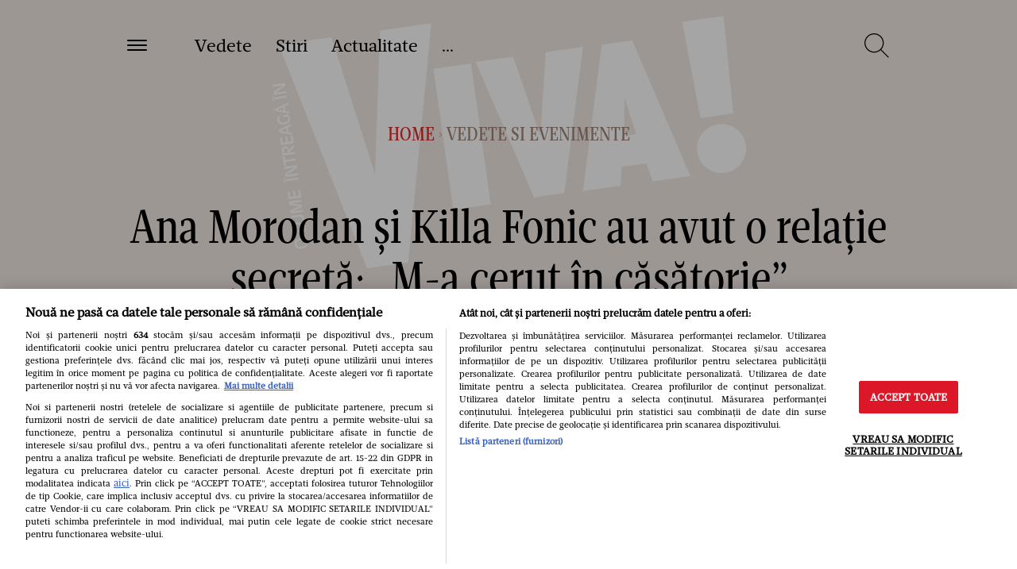

--- FILE ---
content_type: text/css
request_url: https://www.viva.ro/wp-content/themes/viva-nineteen/assets/css/viva.min.css?v=1.7.0
body_size: 2480
content:
.section-footer{background-size:cover;background-repeat:no-repeat;padding-top:250px;background-position:center top}.section-footer.lazyloaded{background:url("../../assets/images/layer-footer-new3.jpg");background-size:cover;background-repeat:no-repeat;background-position:center top}@media all and (max-width: 767px){.section-footer.lazyloaded{background-size:contain;background:url("../../assets/images/layer-footer-mobile-new.jpg");background-repeat:no-repeat}}@media all and (min-width: 992px){.section-footer{padding-top:270px}}@media all and (min-width: 768px){.section-footer{padding-bottom:100px}}@media all and (max-width: 375px){.section-footer{padding-top:100px}}.section-footer .container-small{background:white;width:fit-content}@media all and (max-width: 767px){.section-footer .container-small{background-repeat:no-repeat;background-size:contain;width:80%;margin:auto;padding:60px 30px}}@media all and (max-width: 480px){.section-footer .container-small{width:calc(100% - 60px);padding:60px 20px}}@media all and (min-width: 768px){.section-footer .container-small{background-repeat:no-repeat;background-size:contain;margin:auto;padding:60px}}@media all and (min-width: 1200px){.section-footer .container-small{margin:auto;margin-bottom:100px;width:900px;padding:60px 150px}}.section-footer .container-small .logo-footer{margin-bottom:40px}@media all and (max-width: 767px){.section-footer .container-small .logo-footer{width:80%;margin-left:auto;margin-right:auto}}@media all and (min-width: 768px){.section-footer .container-small .logo-footer .img-responsive{margin-left:0}}.section-footer .container-small .footer-menu-lf{color:#dc2828;font-size:18px;line-height:32px}.section-footer .container-small .footer-menu-lf a:hover{color:black}.section-footer .container-small .footer-menu-lf a:hover svg path{stroke:black}.section-footer .container-small .footer-menu-lf a:hover svg rect{stroke:black}.section-footer .container-small .footer-menu-lf a:hover svg circle{stroke:black}.section-footer .container-small .footer-menu-lf a:hover svg polygon{stroke:black}@media all and (max-width: 767px){.section-footer .container-small .footer-menu-lf{font-size:22px;line-height:42px;text-align:center}}@media all and (min-width: 1200px){.section-footer .container-small .footer-menu-lf{padding-right:60px}}.section-footer .container-small .footer-menu-lf .btn-social-footer{display:-webkit-box;display:-ms-flexbox;display:-webkit-flex;display:flex;align-content:center;justify-content:space-between;margin-top:30px}@media all and (max-width: 480px){.section-footer .container-small .footer-menu-lf .btn-social-footer .item-btn-social{margin-right:10px}}.section-footer .container-small .footer-menu-lf .btn-social-footer .item-btn-social svg{height:30px;width:30px}.section-footer .container-small .footer-menu-rg{color:#a3a3a3;font-size:18px;line-height:32px}.section-footer .container-small .footer-menu-rg a:hover{color:black}.section-footer .container-small .footer-menu-rg a:hover svg path{stroke:black}.section-footer .container-small .footer-menu-rg a:hover svg rect{stroke:black}.section-footer .container-small .footer-menu-rg a:hover svg circle{stroke:black}.section-footer .container-small .footer-menu-rg a:hover svg polygon{stroke:black}@media all and (min-width: 768px){.section-footer .container-small .footer-menu-rg{padding-left:50px}}@media all and (max-width: 767px){.section-footer .container-small .footer-menu-rg{font-size:22px;line-height:42px;text-align:center}}@media all and (min-width: 768px){.section-footer .container-small .footer-menu-rg:before{display:block;position:absolute;content:'Links';color:#a3a3a3;font-size:18px;transform:rotate(-90deg);text-align:right;transform-origin:44px 35px;left:0;top:0;width:60px;height:18px;letter-spacing:0.1px}}@media all and (min-width: 768px){.section-footer .container-small .footer-menu-rg:after{display:block;position:absolute;content:'';top:85px;left:25px;width:1px;height:calc(100% - 93px);background:#a3a3a3}}.section-footer .container-small .footer-bottom{font-size:14px;line-height:22px;color:#a3a3a3}@media all and (max-width: 767px){.section-footer .container-small .footer-bottom{text-align:center}}.section-footer .container-small .txt-label{color:#a3a3a3;font-size:18px;line-height:28px}.section-footer .container-small .txt-label:before{display:inline-block;content:'';position:absolute;background:#a3a3a3;left:0;top:13px;width:100%;height:1px}.section-footer .container-small .txt-label .txt_label{background:white;padding-left:15px;padding-right:15px;position:relative;display:inline-block}body .strawberry-ads--out-of-page{margin-top:-32px;margin-bottom:0;z-index:3}.nl-box-sticky{display:none}@media all and (min-width: 1200px){.nl-box-sticky{background:white;display:block;right:0;top:100%;position:fixed;z-index:10;padding:10px;padding-bottom:32px;-webkit-box-shadow:0 0 29px -6px rgba(0,0,0,0.2);-moz-box-shadow:0 0 29px -6px rgba(0,0,0,0.2);box-shadow:0 0 29px -6px rgba(0,0,0,0.2)}}@media all and (min-width: 1200px){.nl-box-sticky__inside{padding:15px}}@media all and (min-width: 1200px){.nl-box-sticky__inside .header-box .title{flex:1;text-align:center}}@media all and (min-width: 1200px){.nl-box-sticky__inside .header-box .close{height:15px;cursor:pointer}}@media all and (min-width: 1200px){.nl-box-sticky__inside form .form-control{border:0;background:transparent;border-bottom:1px solid #b4b9be;font-style:italic}}@media all and (min-width: 1200px){.nl-box-sticky__inside form .btn{border:0;background:transparent;margin:auto}}@media all and (min-width: 1200px){.nl-box-sticky__inside form .btn .img-responsive{margin-left:5px}}.nl-box-sticky.nav-down{top:100%}.nl-box-sticky.nav-up{top:auto;bottom:0}.nl-box-sticky--visible{top:auto;bottom:0}.nl-box-sticky--hidden.nl-box-sticky-js{top:100%}.form-newsletter--footer #file_error{font-size:14px;color:#dc2828}@media all and (min-width: 1200px){.qc-cmp-persistent-link:before{content:"set\00e3ri cookies"}}.qc-cmp-persistent-link .text-cookies{display:none}@media all and (min-width: 1200px){.qc-cmp-persistent-link .text-cookies{display:block}}@media all and (min-width: 1200px){.qc-cmp-persistent-link{font-size:14px;right:10px !important;background-color:transparent !important;padding:0 !important;color:black !important}}@media all and (min-width: 1200px){.qc-cmp-persistent-link svg{margin-left:10px;margin-right:0 !important}}@media all and (min-width: 1200px){.qc-cmp-persistent-link svg g#cog{fill:#000}}.modal-18{background:#fff;opacity:1;visibility:visible;overflow-y:scroll;position:fixed;width:100%;height:100%;top:0;left:0;right:0;bottom:0;z-index:999998;display:-webkit-box;display:-ms-flexbox;display:flex;-webkit-box-align:center;-ms-flex-align:center;align-items:center;-webkit-box-pack:center;-ms-flex-pack:center;justify-content:center;-webkit-overflow-scrolling:touch;pointer-events:auto}.modal-18-container{max-width:calc(100% - 20px * 2);width:712px;-webkit-transform:scale(1);transform:scale(1);transition:all 0.2s ease-out, margin 0s;position:relative;z-index:9999;opacity:1;visibility:visible;background:#fff;padding:30px;display:flex;flex-wrap:wrap;flex-direction:column;align-items:center}.modal-18-option{margin-bottom:30px}.modal-18-btn{display:inline-block;text-transform:uppercase;color:#fff;font-weight:400;text-align:center;padding:7px 34px;font-size:18px;margin-bottom:30px}.modal-18-yes{background-color:#5cb85c;border-color:#4cae4c;margin-right:20px}.modal-18-nu{color:#fff;background-color:#d9534f}.modal-18-btn:hover{background:#000;color:#fff}.modal-18-title{font-size:18px;font-weight:700;font-family:"Mafra Condensed Deck Book";text-align:center;margin-bottom:20px;text-transform:uppercase;letter-spacing:1px}.modal-18-logo{width:160px;margin-bottom:30px}.modal-18-notice{font-size:18px;text-align:center}.menu-modal{display:none;position:fixed;overflow:auto;-webkit-overflow-scrolling:touch;z-index:99999;top:0;right:0;bottom:0;left:0;background-color:#f2e9e5}.menu-modal__inner{padding:30px;background-color:#fff}@media all and (min-width: 1200px){.menu-modal__inner{min-height:100vh}}@media all and (max-width: 480px){.menu-modal__inner{padding:20px}}.menu-modal__close{margin-bottom:30px}@media all and (min-width: 1200px){.menu-modal__close{margin-bottom:60px}}@media all and (max-width: 767px){.menu-modal__close{order:2;margin-left:auto;margin-top:10px}}.menu-modal__close__text{margin-left:15px;font-family:"Mafra Condensed Deck Book",Garamond,serif;font-size:22px;line-height:22px}.menu-modal__close__text span{display:none}@media all and (min-width: 1599px){.menu-modal__close__text span{display:inline-block}}@media all and (max-width: 767px){.menu-modal__logo{width:250px;order:1}}@media all and (max-width: 480px){.menu-modal__logo{width:200px}}@media all and (max-width: 375px){.menu-modal__logo{width:150px}}@media all and (max-width: 767px){.menu-modal__first-col{display:flex;width:100%}}@media all and (max-width: 767px){.menu-modal__cats-col{clear:left}}.menu-modal__cats-col__title{color:#7a7a7a;font-size:16px;font-family:"Mafra Condensed Deck Book",Garamond,serif;text-transform:uppercase;margin-bottom:30px}@media all and (min-width: 1200px){.menu-modal__cats-col__title{margin-bottom:60px}}@media all and (max-width: 767px){.menu-modal__cats-col__title{display:none}}.menu-modal__main-menu{font-size:24px;line-height:37px;clear:both;margin-bottom:30px}@media all and (max-width: 767px){.menu-modal__main-menu{font-size:34px;line-height:80px;margin-bottom:0}}@media all and (min-width: 1200px){.menu-modal__main-menu{margin-bottom:60px}}.menu-modal__main-menu__link .cat-name{line-height:37px;color:#9d8176;font-family:"Mafra Condensed Deck Book",Garamond,serif}@media all and (max-width: 767px){.menu-modal__main-menu__link .cat-name{text-align:center;width:100%;color:#dc2828;font-size:40px;line-height:40px;margin-bottom:15px}}.menu-modal__main-menu__arrow{display:none;width:20px;height:20px}@media all and (max-width: 1199px){.menu-modal__main-menu__arrow{display:none}}.menu-modal__main-menu>li{overflow:hidden;clear:both}@media all and (max-width: 767px){.menu-modal__main-menu>li{text-align:center}}.menu-modal__main-menu>li .menu-modal__sub-menu{display:none;right:0;top:0;position:absolute;line-height:37px;font-family:"Mafra Condensed Deck Book",Garamond,serif;height:100%}@media all and (min-width: 1200px){.menu-modal__main-menu>li.is-active-li .menu-modal__main-menu__arrow{display:inline-block}}@media all and (min-width: 1200px){.menu-modal__main-menu>li.is-active-li .menu-modal__sub-menu{display:block}}@media all and (min-width: 768px){.menu-modal__main-menu>li.is-active-li .cat-name{color:#000}}.menu-modal__col-btn .entry-section{color:#7a7a7a;font-size:16px;font-family:"Mafra Condensed Deck Book",Garamond,serif;margin-bottom:30px}@media all and (min-width: 1200px){.menu-modal__col-btn .entry-section{margin-bottom:60px}}.menu-modal__col-btn .section-title-rev{font-size:38px;line-height:40px;font-family:"Mafra Condensed Deck Book",Garamond,serif}@media all and (min-width: 1200px){.menu-modal__col-btn .section-title-rev{margin-bottom:60px}}.menu-modal__col-btn .button-red{padding:15px 5px;width:100%;border:1px solid transparent;text-transform:uppercase}.menu-modal__col-btn .button-red:hover{background-color:black;color:#fff;border-color:#dc2828}.menu-modal__col-btn .button-white{padding:15px 5px;border:1px solid #dc2828;width:100%;text-transform:uppercase}@media all and (max-width: 767px){.menu-modal__col-btn .button-white{margin-bottom:30px}}.menu-modal__col-btn .button-white:hover{background-color:transparent;color:#000;border:1px solid #000}.menu-modal__last-col .img-magazine{padding-left:0;margin-left:0}.plachetele{display:flex;width:100%;justify-content:center;flex-wrap:wrap;gap:20px}@media all and (min-width: 1200px){.plachetele{justify-content:start;padding:0 30px}}.logo-ab{gap:20px;justify-content:start;align-items:center}.logo-ab img{height:auto;max-width:calc(33.3% - 10px)}body.page-template-page-abonare-newsletter{background:#f2e9e5}.nl-form__wrapper{padding:50px 15px 30px;margin-bottom:50px;border:1px solid #000;background:#f2e9e5}@media all and (max-width: 991px){.nl-form__wrapper{padding:15px}}.nl-form__h2{font-size:30px;line-height:36px;color:#000;margin-bottom:10px;text-align:center}.nl-form__p{font-size:18px;line-height:22px;color:#000;margin-top:0;margin-bottom:0;text-align:center}.nl-form__img{margin:0 auto}@media all and (max-width: 1199px){.nl-form__img{margin-bottom:30px}}.nl-form{display:block;padding:20px 0;text-align:center}.nl-form label{display:none}.nl-form .nl_name2{display:none !important}.nl-form__email,.nl-form__name{width:100%;border:1px solid silver;background:#d9d9d9;font-size:18px;padding:7px;text-align:center}@media all and (max-width: 767px){.nl-form__email,.nl-form__name{margin-bottom:20px}}.nl-form__email:focus,.nl-form__name:focus{border-color:#a6a6a6;outline:none}.nl-form__btn{background:black;color:#fff;border:none;font-size:18px;width:50%;margin-top:20px;padding:7px 0;text-align:center;transition:background 0.2s linear}@media all and (max-width: 767px){.nl-form__btn{margin-top:0;width:100%}}.nl-form__btn:hover{background:#dc2828}.nl-form .nl_message{display:none}.nl-form .nl_message--error,.nl-form .nl_message--success{display:block;font-size:14px;line-height:16px;margin-top:10px}.nl-form .nl_message--error{color:red;animation:shake 0.3s ease-in-out}.nl-form .nl_message--error:not(:last-child){animation:none}.nl-form .nl_message--success{animation:fadeInScale 0.3s ease-in-out}.nl-form--disabled__btn{color:gray}@keyframes shake{0%, 100%{transform:translateX(0)}25%{transform:translateX(-5px)}50%{transform:translateX(5px)}75%{transform:translateX(-5px)}}@keyframes fadeInScale{0%{opacity:0;transform:scale(0.9)}100%{opacity:1;transform:scale(1)}}.footer-disclaimer{font-size:16px;line-height:1.2}


--- FILE ---
content_type: text/javascript;charset=utf-8
request_url: https://p1cluster.cxense.com/p1.js
body_size: 100
content:
cX.library.onP1('1y21sxpdwjscs2icwpc1hgs17m');


--- FILE ---
content_type: text/javascript;charset=utf-8
request_url: https://id.cxense.com/public/user/id?json=%7B%22identities%22%3A%5B%7B%22type%22%3A%22ckp%22%2C%22id%22%3A%22mklfph7xmwnt2dmk%22%7D%2C%7B%22type%22%3A%22lst%22%2C%22id%22%3A%221y21sxpdwjscs2icwpc1hgs17m%22%7D%2C%7B%22type%22%3A%22cst%22%2C%22id%22%3A%221y21sxpdwjscs2icwpc1hgs17m%22%7D%5D%7D&callback=cXJsonpCB1
body_size: 189
content:
/**/
cXJsonpCB1({"httpStatus":200,"response":{"userId":"cx:2xixv4fdfvx3o36uc4zsted7fr:115distyq750l","newUser":true}})